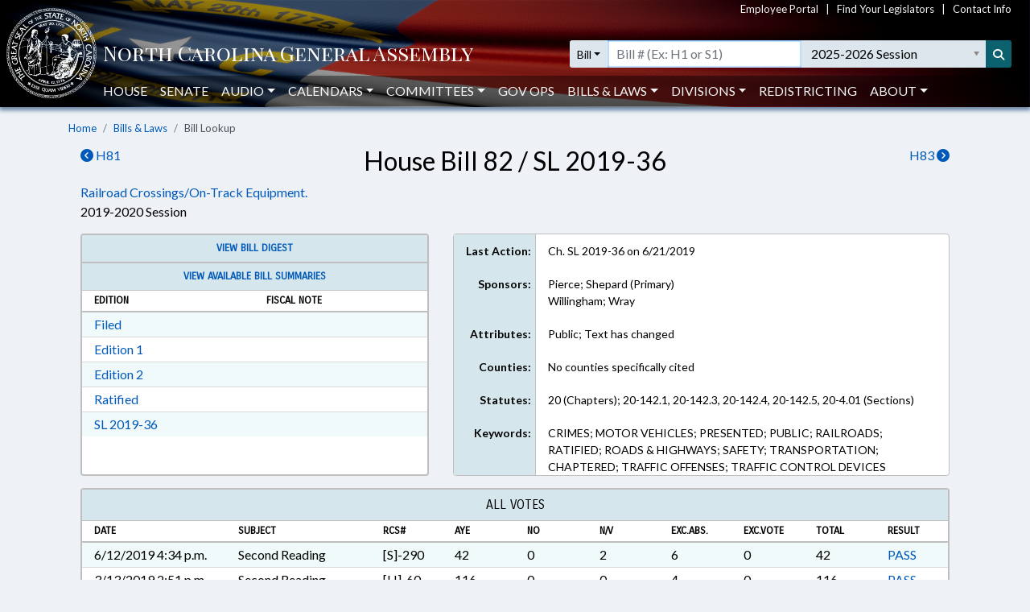

--- FILE ---
content_type: text/css
request_url: https://webservices.ncleg.gov/Content/bootstrap-chosen.css
body_size: 2246
content:

.chosen-select {
  width: 100%;
}

.chosen-select-deselect {
  width: 100%;
}

.chosen-container {
  position: relative;
  display: inline-block;
  font-size: 14px;
  vertical-align: middle;
}

.chosen-container .chosen-drop {
  position: absolute;
  top: 100%;
  left: -9000px;
  z-index: 1060;
  margin-top: -1px;
  background: #ffffff;
  border: 1px solid #999999;
  border-top-color: #d9d9d9;
  border-bottom-right-radius: 4px;
  border-bottom-left-radius: 4px;
  -webkit-box-shadow: 0 8px 8px rgba(0, 0, 0, 0.25);
          box-shadow: 0 8px 8px rgba(0, 0, 0, 0.25);
}

.chosen-container.chosen-with-drop .chosen-drop {
  right: 0;
  left: 0;
}

.chosen-container .chosen-results {
  position: relative;
  max-height: 240px;
  padding: 0 0 0 4px;
  margin: 0 4px 4px 0;
  overflow-x: hidden;
  overflow-y: auto;
  color: #555555;
  -webkit-overflow-scrolling: touch;
}

.chosen-container .chosen-results li {
  display: none;
  padding: 5px 6px;
  margin: 0;
  line-height: 1.428571429;
  list-style: none;
}

.chosen-container .chosen-results li em {
  font-style: normal;
  background: #feffde;
}

.chosen-container .chosen-results li.group-result {
  display: list-item;
  font-weight: bold;
  color: #999;
  cursor: default;
}

.chosen-container .chosen-results li.group-option {
  padding-left: 15px;
}

.chosen-container .chosen-results li.active-result {
  display: list-item;
  cursor: pointer;
}

.chosen-container .chosen-results li.highlighted {
  color: white;
  background-color: #428bca;
}

.chosen-container .chosen-results li.highlighted em {
  background: transparent;
}

.chosen-container .chosen-results li.disabled-result {
  display: list-item;
  color: #999999;
}

.chosen-container .chosen-results .no-results {
  display: list-item;
  background: #eeeeee;
}

.chosen-container .chosen-results-scroll {
  position: absolute;
  z-index: 1;
  width: 321px;
  margin: 0 4px;
  text-align: center;
  background: white;
}

.chosen-container .chosen-results-scroll span {
  display: inline-block;
  width: 9px;
  height: 1.428571429;
  text-indent: -5000px;
}

.chosen-container .chosen-results-scroll-down {
  bottom: 0;
}

.chosen-container .chosen-results-scroll-down span {
  background: url("chosen-sprite.png") no-repeat -4px -3px;
}

.chosen-container .chosen-results-scroll-up span {
  background: url("chosen-sprite.png") no-repeat -22px -3px;
}

.chosen-container-single .chosen-single {
  position: relative;
  display: block;
  height: 34px;
  padding: 0 0 0 8px;
  overflow: hidden;
  line-height: 34px;
  color: #555555;
  text-decoration: none;
  white-space: nowrap;
  background-color: #ffffff;
  background-image: -webkit-gradient(linear, left 0%, left 100%, from(#ffffff), to(#eeeeee));
  background-image: -webkit-linear-gradient(top, #ffffff, 0%, #eeeeee, 100%);
  background-image: -moz-linear-gradient(top, #ffffff 0%, #eeeeee 100%);
  background-image: linear-gradient(to bottom, #ffffff 0%, #eeeeee 100%);
  background-repeat: repeat-x;
  border: 1px solid #cccccc;
  filter: progid:DXImageTransform.Microsoft.gradient(startColorstr='#ffffffff', endColorstr='#ffeeeeee', GradientType=0);
  -webkit-box-shadow: inset 0 1px 1px rgba(0, 0, 0, 0.075);
          box-shadow: inset 0 1px 1px rgba(0, 0, 0, 0.075);
  -webkit-background-clip: padding-box;
     -moz-background-clip: padding;
          background-clip: padding-box;
}

.chosen-container-single .chosen-single span {
  display: block;
  margin-right: 26px;
  overflow: hidden;
  text-overflow: ellipsis;
  white-space: nowrap;
}

.chosen-container-single .chosen-single abbr {
  position: absolute;
  top: 12px;
  right: 26px;
  display: block;
  width: 12px;
  height: 10px;
  font-size: 1px;
  background: url("chosen-sprite.png") right top no-repeat;
}

.chosen-container-single .chosen-single abbr:hover {
  background-position: right -11px;
}

.chosen-container-single .chosen-single.chosen-disabled .chosen-single abbr:hover {
  background-position: right 2px;
}

.chosen-container-single .chosen-single div {
  position: absolute;
  top: 0;
  right: 0;
  display: block;
  width: 18px;
  height: 100%;
}

.chosen-container-single .chosen-single div b {
  display: block;
  width: 100%;
  height: 100%;
  background: url("chosen-sprite.png") no-repeat 0 7px;
}

.chosen-container-single .chosen-default {
  color: #999999;
}

.chosen-container-single .chosen-search {
  position: relative;
  z-index: 1000;
  padding: 3px 4px;
  margin: 0;
  white-space: nowrap;
}

.chosen-container-single .chosen-search input {
  width: 100%;
  padding: 4px 20px 4px 4px;
  margin: 1px 0;
  background: url("chosen-sprite.png") no-repeat 100% -20px, #ffffff;
  border: 1px solid #cccccc;
  border-top-right-radius: 4px;
  border-bottom-right-radius: 4px;
  border-bottom-left-radius: 4px;
  border-top-left-radius: 4px;
  -webkit-box-shadow: inset 0 1px 1px rgba(0, 0, 0, 0.075);
          box-shadow: inset 0 1px 1px rgba(0, 0, 0, 0.075);
}

.chosen-container-single .chosen-drop {
  margin-top: -1px;
  border-bottom-right-radius: 4px;
  border-bottom-left-radius: 4px;
  -webkit-background-clip: padding-box;
     -moz-background-clip: padding;
          background-clip: padding-box;
}

.chosen-container-single-nosearch .chosen-search input {
  position: absolute;
  left: -9000px;
}

.chosen-container-multi .chosen-choices {
  position: relative;
  height: auto !important;
  height: 1%;
  padding: 0;
  margin: 0;
  overflow: hidden;
  cursor: text;
  background-color: #ffffff;
  border: 1px solid #cccccc;
  border-top-right-radius: 0;
  border-bottom-right-radius: 0;
  border-bottom-left-radius: 0;
  border-top-left-radius: 0;
  -webkit-box-shadow: inset 0 1px 1px rgba(0, 0, 0, 0.075);
          box-shadow: inset 0 1px 1px rgba(0, 0, 0, 0.075);
}

.chosen-container-multi .chosen-choices li {
  float: left;
  list-style: none;
}

.chosen-container-multi .chosen-choices .search-field {
  padding: 0;
  margin: 0;
  white-space: nowrap;
}

.chosen-container-multi .chosen-choices .search-field input {
  height: 32px;
  padding: 4px;
  margin: 0;
  color: #555555;
  background: transparent !important;
  border: 0 !important;
  outline: 0;
  -webkit-box-shadow: none;
          box-shadow: none;
}

.chosen-container-multi .chosen-choices .search-field .default {
  color: #999;
}

.chosen-container-multi .chosen-choices .search-choice {
  position: relative;
  padding: 3px 20px 3px 5px;
  margin: 6px 0 3px 5px;
  line-height: 13px;
  color: #333333;
  cursor: default;
  background-color: #eeeeee;
  background-image: -webkit-gradient(linear, left 0%, left 100%, from(#ffffff), to(#eeeeee));
  background-image: -webkit-linear-gradient(top, #ffffff, 0%, #eeeeee, 100%);
  background-image: -moz-linear-gradient(top, #ffffff 0%, #eeeeee 100%);
  background-image: linear-gradient(to bottom, #ffffff 0%, #eeeeee 100%);
  background-repeat: repeat-x;
  border: 1px solid #cccccc;
  border-top-right-radius: 4px;
  border-bottom-right-radius: 4px;
  border-bottom-left-radius: 4px;
  border-top-left-radius: 4px;
  filter: progid:DXImageTransform.Microsoft.gradient(startColorstr='#ffffffff', endColorstr='#ffeeeeee', GradientType=0);
  -webkit-box-shadow: inset 0 1px 1px rgba(0, 0, 0, 0.075);
          box-shadow: inset 0 1px 1px rgba(0, 0, 0, 0.075);
  -webkit-background-clip: padding-box;
     -moz-background-clip: padding;
          background-clip: padding-box;
}

.chosen-container-multi .chosen-choices .search-choice .search-choice-close {
  position: absolute;
  top: 5px;
  right: 4px;
  display: block;
  width: 12px;
  height: 10px;
  font-size: 1px;
  background: url("chosen-sprite.png") right top no-repeat;
}

.chosen-container-multi .chosen-choices .search-choice .search-choice-close:hover {
  background-position: right -11px;
}

.chosen-container-multi .chosen-choices .search-choice-focus {
  background: #d4d4d4;
}

.chosen-container-multi .chosen-choices .search-choice-focus .search-choice-close {
  background-position: right -11px;
}

.chosen-container-multi .chosen-results {
  padding: 0;
  margin: 0 0 0 0;
}

.chosen-container-multi .chosen-drop .result-selected {
  display: none;
}

.chosen-container-active .chosen-single {
  border: 1px solid rgba(82, 168, 236, 0.8);
  -webkit-box-shadow: 0 1px 1px rgba(0, 0, 0, 0.075) inset, 0 0 8px rgba(82, 168, 236, 0.6);
          box-shadow: 0 1px 1px rgba(0, 0, 0, 0.075) inset, 0 0 8px rgba(82, 168, 236, 0.6);
  -webkit-transition: border linear 0.2s, box-shadow linear 0.2s;
          transition: border linear 0.2s, box-shadow linear 0.2s;
}

.chosen-container-active.chosen-with-drop .chosen-single {
  background-color: #eeeeee;
  border: 1px solid rgba(82, 168, 236, 0.8);
  -webkit-box-shadow: 0 1px 1px rgba(0, 0, 0, 0.075) inset, 0 0 8px rgba(82, 168, 236, 0.6);
          box-shadow: 0 1px 1px rgba(0, 0, 0, 0.075) inset, 0 0 8px rgba(82, 168, 236, 0.6);
  -webkit-transition: border linear 0.2s, box-shadow linear 0.2s;
          transition: border linear 0.2s, box-shadow linear 0.2s;
}

.chosen-container-active.chosen-with-drop .chosen-single div {
  background: transparent;
  border-left: none;
}

.chosen-container-active.chosen-with-drop .chosen-single div b {
  background-position: -18px 7px;
}

.chosen-container-active .chosen-choices {
  border: 1px solid rgba(82, 168, 236, 0.8);
  border-bottom-right-radius: 0;
  border-bottom-left-radius: 0;
  -webkit-box-shadow: 0 1px 1px rgba(0, 0, 0, 0.075) inset, 0 0 8px rgba(82, 168, 236, 0.6);
          box-shadow: 0 1px 1px rgba(0, 0, 0, 0.075) inset, 0 0 8px rgba(82, 168, 236, 0.6);
  -webkit-transition: border linear 0.2s, box-shadow linear 0.2s;
          transition: border linear 0.2s, box-shadow linear 0.2s;
}

.chosen-container-active .chosen-choices .search-field input {
  color: #111 !important;
}

.chosen-disabled {
  cursor: default;
  opacity: 0.5 !important;
}

.chosen-disabled .chosen-single {
  cursor: default;
}

.chosen-disabled .chosen-choices .search-choice .search-choice-close {
  cursor: default;
}

.chosen-rtl {
  text-align: right;
}

.chosen-rtl .chosen-single {
  padding: 0 8px 0 0;
  overflow: visible;
}

.chosen-rtl .chosen-single span {
  margin-right: 0;
  margin-left: 26px;
  direction: rtl;
}

.chosen-rtl .chosen-single div {
  right: auto;
  left: 7px;
}

.chosen-rtl .chosen-single abbr {
  right: auto;
  left: 26px;
}

.chosen-rtl .chosen-choices .search-field input {
  direction: rtl;
}

.chosen-rtl .chosen-choices li {
  float: right;
}

.chosen-rtl .chosen-choices .search-choice {
  padding: 3px 5px 3px 19px;
  margin: 6px 5px 3px 0;
}

.chosen-rtl .chosen-choices .search-choice .search-choice-close {
  right: auto;
  left: 4px;
  background-position: right top;
}

.chosen-rtl.chosen-container-single .chosen-results {
  padding: 0 4px 0 0;
  margin: 0 0 4px 4px;
}

.chosen-rtl .chosen-results .group-option {
  padding-right: 15px;
  padding-left: 0;
}

.chosen-rtl.chosen-container-active.chosen-with-drop .chosen-single div {
  border-right: none;
}

.chosen-rtl .chosen-search input {
  padding: 4px 5px 4px 20px;
  background: url("chosen-sprite.png") no-repeat -28px -20px, #ffffff;
  direction: rtl;
}


--- FILE ---
content_type: text/css
request_url: https://webservices.ncleg.gov/Content/site.css
body_size: -62
content:
/* Hyperlinks */
a, .btn-link {
    color: #0059B8;
}

    .btn-link:hover,
    .btn-link:focus,
    a:hover,
    a:focus {
        color: #0059B8;
    }

    /* Remove underlining from hyperlinks*/
    a:link,
    a:visited,
    a:hover,
    a:active {
        text-decoration: none !important;
    }